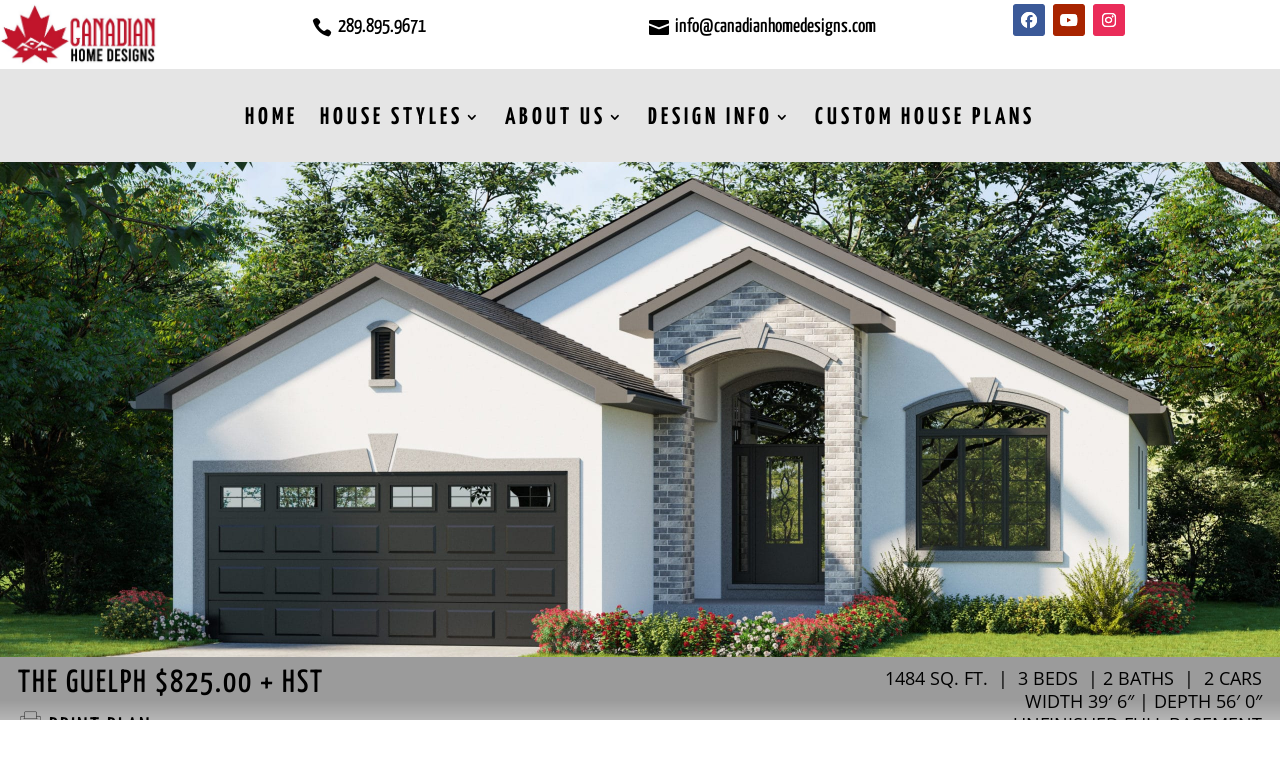

--- FILE ---
content_type: text/css
request_url: https://canadianhomedesigns.com/wp-content/uploads/wtfdivi/wp_head.css?ver=1738886276
body_size: 295
content:
@media only screen and (min-width:768px){#et-info{float:right !important}}@media only screen and (min-width:981px){#et-info #et-social-icons,#et-info .et-social-icons{display:none}}@media only screen and ( min-width:981px){#main-header{min-height:61px !important}#main-header.et-fixed-header{min-height:61px !important}}.et_header_style_left .mobile_menu_bar{display:inline-block !important}@media only screen and (max-width:980px){.et_header_style_left .mobile_nav::before,.et_header_style_slide #et-top-navigation:before,.et_header_style_fullscreen #et-top-navigation:before{content:'Menu';vertical-align:top;line-height:2.2em}}@media only screen and (min-width:981px){.et_header_style_slide #et-top-navigation:before,.et_header_style_fullscreen #et-top-navigation:before{content:'Menu';vertical-align:top;line-height:2.2em}}.et_mobile_menu li a{font-size:16px !important}.et_header_style_centered .mobile_nav,.et_header_style_split .mobile_nav{background-color:rgba(206,206,206,0.05) !important}@media only screen and (max-width:980px){#et-top-navigation span.mobile_menu_bar:before,#et-top-navigation span.mobile_menu_bar:after{color:rgba(199,41,35,1) !important}}#et-info-phone:hover{opacity:0.7;-moz-transition:all 0.4s ease-in-out;-webkit-transition:all 0.4s ease-in-out;transition:all 0.4s ease-in-out}@media only screen and ( min-width:981px){.et_header_style_left #et-top-navigation{display:table-cell;vertical-align:middle;float:none !important}.et_header_style_left #main-header .container{display:table}.et_header_style_left #et-top-navigation{text-align:right}.et_header_style_left #et-top-navigation>*{text-align:left}.et_header_style_left #top-menu-nav,.et_header_style_left #et_top_search{float:none !important;display:inline-block !important}.et_header_style_left #et_top_search{vertical-align:top !important;margin-top:3px}}.et_pb_gallery_title,.mfp-gallery .mfp-title{display:none}

--- FILE ---
content_type: text/css
request_url: https://canadianhomedesigns.com/wp-content/themes/canadian-homes-divi/style.css?ver=4.27.5
body_size: -63
content:
/*
Theme Name: Canadian Homes DIVI
Version: 1.0
Description: A child theme of Divi
Author: Orphic Workshop, LLC
Template: Divi
*/

@import url("../Divi/style.css");


--- FILE ---
content_type: text/css
request_url: https://canadianhomedesigns.com/wp-content/et-cache/global/et-divi-customizer-global.min.css?ver=1765992606
body_size: 1851
content:
body,.et_pb_column_1_2 .et_quote_content blockquote cite,.et_pb_column_1_2 .et_link_content a.et_link_main_url,.et_pb_column_1_3 .et_quote_content blockquote cite,.et_pb_column_3_8 .et_quote_content blockquote cite,.et_pb_column_1_4 .et_quote_content blockquote cite,.et_pb_blog_grid .et_quote_content blockquote cite,.et_pb_column_1_3 .et_link_content a.et_link_main_url,.et_pb_column_3_8 .et_link_content a.et_link_main_url,.et_pb_column_1_4 .et_link_content a.et_link_main_url,.et_pb_blog_grid .et_link_content a.et_link_main_url,body .et_pb_bg_layout_light .et_pb_post p,body .et_pb_bg_layout_dark .et_pb_post p{font-size:14px}.et_pb_slide_content,.et_pb_best_value{font-size:15px}.container,.et_pb_row,.et_pb_slider .et_pb_container,.et_pb_fullwidth_section .et_pb_title_container,.et_pb_fullwidth_section .et_pb_title_featured_container,.et_pb_fullwidth_header:not(.et_pb_fullscreen) .et_pb_fullwidth_header_container{max-width:1300px}.et_boxed_layout #page-container,.et_boxed_layout.et_non_fixed_nav.et_transparent_nav #page-container #top-header,.et_boxed_layout.et_non_fixed_nav.et_transparent_nav #page-container #main-header,.et_fixed_nav.et_boxed_layout #page-container #top-header,.et_fixed_nav.et_boxed_layout #page-container #main-header,.et_boxed_layout #page-container .container,.et_boxed_layout #page-container .et_pb_row{max-width:1460px}a{color:#c72923}.nav li ul{border-color:#c2192e}.et_secondary_nav_enabled #page-container #top-header{background-color:#e5e5e5!important}#et-secondary-nav li ul{background-color:#e5e5e5}#top-header,#top-header a{color:#000000}#top-header,#top-header a,#et-secondary-nav li li a,#top-header .et-social-icon a:before{font-size:20px}#top-menu li a{font-size:24px}body.et_vertical_nav .container.et_search_form_container .et-search-form input{font-size:24px!important}#top-menu li a,.et_search_form_container input{font-weight:bold;font-style:normal;text-transform:none;text-decoration:none}.et_search_form_container input::-moz-placeholder{font-weight:bold;font-style:normal;text-transform:none;text-decoration:none}.et_search_form_container input::-webkit-input-placeholder{font-weight:bold;font-style:normal;text-transform:none;text-decoration:none}.et_search_form_container input:-ms-input-placeholder{font-weight:bold;font-style:normal;text-transform:none;text-decoration:none}#top-menu li.current-menu-ancestor>a,#top-menu li.current-menu-item>a,#top-menu li.current_page_item>a{color:#c72923}#main-footer{background-color:#e2e2e2}.footer-widget{color:#000000}#main-footer .footer-widget h4,#main-footer .widget_block h1,#main-footer .widget_block h2,#main-footer .widget_block h3,#main-footer .widget_block h4,#main-footer .widget_block h5,#main-footer .widget_block h6{color:#ffffff}.footer-widget li:before{border-color:#c72923}.footer-widget,.footer-widget li,.footer-widget li a,#footer-info{font-size:18px}#main-footer .footer-widget h4,#main-footer .widget_block h1,#main-footer .widget_block h2,#main-footer .widget_block h3,#main-footer .widget_block h4,#main-footer .widget_block h5,#main-footer .widget_block h6{font-weight:bold;font-style:normal;text-transform:none;text-decoration:none}#footer-widgets .footer-widget li:before{top:12.3px}#et-footer-nav{background-color:#000000}.bottom-nav,.bottom-nav a,.bottom-nav li.current-menu-item a{color:#e02b20}#et-footer-nav .bottom-nav li.current-menu-item a{color:#e02b20}.bottom-nav{letter-spacing:3px}.bottom-nav a{font-weight:bold;font-style:normal;text-transform:none;text-decoration:none}.bottom-nav,.bottom-nav a{font-size:16px}#footer-bottom{background-color:#000000}#footer-info,#footer-info a{color:#ffffff}#footer-bottom .et-social-icon a{color:#ffffff}@media only screen and (min-width:981px){.et_header_style_left #et-top-navigation,.et_header_style_split #et-top-navigation{padding:35px 0 0 0}.et_header_style_left #et-top-navigation nav>ul>li>a,.et_header_style_split #et-top-navigation nav>ul>li>a{padding-bottom:35px}.et_header_style_split .centered-inline-logo-wrap{width:70px;margin:-70px 0}.et_header_style_split .centered-inline-logo-wrap #logo{max-height:70px}.et_pb_svg_logo.et_header_style_split .centered-inline-logo-wrap #logo{height:70px}.et_header_style_centered #top-menu>li>a{padding-bottom:13px}.et_header_style_slide #et-top-navigation,.et_header_style_fullscreen #et-top-navigation{padding:26px 0 26px 0!important}.et_header_style_centered #main-header .logo_container{height:70px}#logo{max-height:100%}.et_pb_svg_logo #logo{height:100%}.et_header_style_centered.et_hide_primary_logo #main-header:not(.et-fixed-header) .logo_container,.et_header_style_centered.et_hide_fixed_logo #main-header.et-fixed-header .logo_container{height:12.6px}.et_header_style_left .et-fixed-header #et-top-navigation,.et_header_style_split .et-fixed-header #et-top-navigation{padding:75px 0 0 0}.et_header_style_left .et-fixed-header #et-top-navigation nav>ul>li>a,.et_header_style_split .et-fixed-header #et-top-navigation nav>ul>li>a{padding-bottom:75px}.et_header_style_centered header#main-header.et-fixed-header .logo_container{height:150px}.et_header_style_split #main-header.et-fixed-header .centered-inline-logo-wrap{width:150px;margin:-150px 0}.et_header_style_split .et-fixed-header .centered-inline-logo-wrap #logo{max-height:150px}.et_pb_svg_logo.et_header_style_split .et-fixed-header .centered-inline-logo-wrap #logo{height:150px}.et_header_style_slide .et-fixed-header #et-top-navigation,.et_header_style_fullscreen .et-fixed-header #et-top-navigation{padding:66px 0 66px 0!important}.et_fixed_nav #page-container .et-fixed-header#top-header{background-color:#e5e5e5!important}.et_fixed_nav #page-container .et-fixed-header#top-header #et-secondary-nav li ul{background-color:#e5e5e5}.et-fixed-header #top-menu li.current-menu-ancestor>a,.et-fixed-header #top-menu li.current-menu-item>a,.et-fixed-header #top-menu li.current_page_item>a{color:#c72923!important}.et-fixed-header#top-header a{color:#000000}}@media only screen and (min-width:1625px){.et_pb_row{padding:32px 0}.et_pb_section{padding:65px 0}.single.et_pb_pagebuilder_layout.et_full_width_page .et_post_meta_wrapper{padding-top:97px}.et_pb_fullwidth_section{padding:0}}	h1,h2,h3,h4,h5,h6{font-family:'Yanone Kaffeesatz',Helvetica,Arial,Lucida,sans-serif}#main-header,#et-top-navigation{font-family:'Yanone Kaffeesatz',Helvetica,Arial,Lucida,sans-serif}#top-header .container{font-family:'Yanone Kaffeesatz',Helvetica,Arial,Lucida,sans-serif}.mobile_menu_bar:before{color:#e02b20!important}.mobile_nav.opened .mobile_menu_bar:before{content:'\4d'!important}@media (max-width:980px){#main-header{display:none}#page-container{padding-top:0px!important;margin-top:-1px!important}#mobile_menu1d{display:none}.submenu .menu-item{background-color:transparent!important}}@media only screen and (max-width:980px){.three-columns .et_pb_column{width:33%!important}.mobile_nav.opened .mobile_menu_bar:before{content:'4d'}}@media (max-width:980px){.container.et_menu_container{width:calc(100% - 60px)}}.et_mobile_menu{margin-left:5px;padding:5%;width:calc(100% + 60px)}.et_pb_menu_1 span.mobile_menu_bar:before,.et_pb_menu_1 span.mobile_menu_bar:after{color:#e02b20!important}@media only screen and (max-width:1550px) and (min-width:1300px){#header-text-top{font-size:12px}}@media only screen and (max-width:1299px) and (min-width:1101px){#header-text-top{font-size:10px}}@media only screen and (max-width:1100px) and (min-width:980px){#header-text-top{font-size:9px}.et_pb_fullwidth_menu li a{font-size:19px!important}}@media only screen and (max-width:980px){#house-plans-col-1{margin-bottom:0px!important}}#top-menu .current-menu-item a::before,#top-menu .current_page_item a::before{content:"";position:absolute;z-index:2;left:0;right:0}#top-menu li a:before{content:"";position:absolute;z-index:-2;left:0;right:100%;bottom:50%;background:#e02b20;height:3px;-webkit-transition-property:right;transition-property:right;-webkit-transition-duration:0.3s;transition-duration:0.3s;-webkit-transition-timing-function:ease-out;transition-timing-function:ease-out}#top-menu li a:hover{opacity:1!important}#top-menu li a:hover:before{right:0}#top-menu li li a:before{bottom:10%}#menu-main-3 li.current-menu-item>a,#menu-main-3 li.current-menu-ancestor>a,.nav li ul .current-menu-item a{color:#c72923!important}.page-id-493 .custom_footer{display:none}.houseplan_cta .et_pb_module_header{margin-top:30%!important}.et_pb_gallery_grid .et_pb_gallery_item,.et_pb_gallery_grid .column_width,.et_pb_gallery_grid .et_pb_gallery_image,.et_pb_gallery_grid .et_pb_gallery_image.portrait img{width:100%}.et_pb_gallery_grid .et_pb_gallery_image img{min-width:100%}.et_pb_gallery_grid .et_pb_gallery_image,.et_pb_gallery_grid .et_pb_gallery_image.landscape img{height:130px}.et_pb_gallery_grid .et_pb_gallery_image img{min-height:130px}.et_pb_gallery_grid .gutter_width{width:10px}@media only screen and (min-width:981px){.et_pb_column .et_pb_gallery_0 .et_pb_gallery_item.et_pb_grid_item{margin-bottom:0!important;margin-top:3.5%!important}}.et_pb_gallery_items{display:-webkit-box;display:-webkit-flex;display:-moz-box;display:-ms-flexbox;display:flex;-webkit-justify-content:center;justify-content:center;-webkit-flex-wrap:wrap;flex-wrap:wrap}@media only screen and (max-width:1150px) and (min-width:1100px){.two-storey .et_pb_section,.et_pb_slider .et_pb_slide{background-position:30%}}@media only screen and (max-width:1099px) and (min-width:1050px){.two-storey .et_pb_section,.et_pb_slider .et_pb_slide{background-position:20%}}@media only screen and (max-width:1049px) and (min-width:997px){.two-storey .et_pb_section,.et_pb_slider .et_pb_slide{background-position:11%}}.glsr-review-date{display:none!important}.et-social-youtube a.icon:before{content:"\E0A3"}.ow-image-gallery-16-9 .et_pb_gallery_image{padding-top:56.25%;display:block}.ow-image-gallery-16-9 .et_pb_gallery_item img{position:absolute;height:100%;width:100%;top:0;left:0;right:0;bottom:0;object-fit:cover}